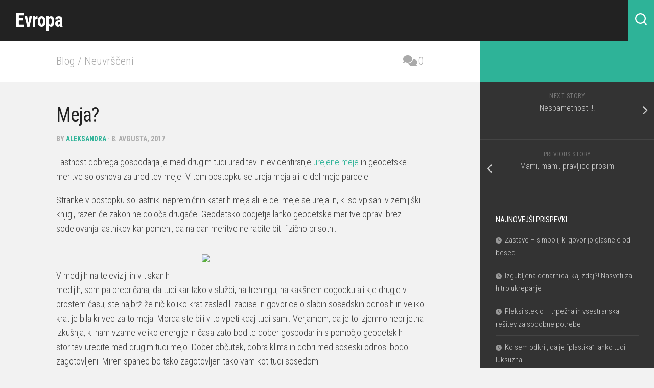

--- FILE ---
content_type: text/html; charset=UTF-8
request_url: https://evropske-volitve.si/meja/
body_size: 40057
content:
<!DOCTYPE html> 
<html class="no-js" lang="sl-SI">

<head>
	<meta charset="UTF-8">
	<meta name="viewport" content="width=device-width, initial-scale=1.0">
	<link rel="profile" href="https://gmpg.org/xfn/11">
		<link rel="pingback" href="https://evropske-volitve.si/xmlrpc.php">
		
	<title>Meja? &#8211; Evropa</title>
<meta name='robots' content='max-image-preview:large' />
	<style>img:is([sizes="auto" i], [sizes^="auto," i]) { contain-intrinsic-size: 3000px 1500px }</style>
	<script>document.documentElement.className = document.documentElement.className.replace("no-js","js");</script>
<link rel='dns-prefetch' href='//fonts.googleapis.com' />
<link rel="alternate" type="application/rss+xml" title="Evropa &raquo; Vir" href="https://evropske-volitve.si/feed/" />
<link rel="alternate" type="application/rss+xml" title="Evropa &raquo; Vir komentarjev" href="https://evropske-volitve.si/comments/feed/" />
<link rel="alternate" type="application/rss+xml" title="Evropa &raquo; Meja? Vir komentarjev" href="https://evropske-volitve.si/meja/feed/" />
<script type="text/javascript">
/* <![CDATA[ */
window._wpemojiSettings = {"baseUrl":"https:\/\/s.w.org\/images\/core\/emoji\/16.0.1\/72x72\/","ext":".png","svgUrl":"https:\/\/s.w.org\/images\/core\/emoji\/16.0.1\/svg\/","svgExt":".svg","source":{"concatemoji":"https:\/\/evropske-volitve.si\/wp-includes\/js\/wp-emoji-release.min.js?ver=6.8.3"}};
/*! This file is auto-generated */
!function(s,n){var o,i,e;function c(e){try{var t={supportTests:e,timestamp:(new Date).valueOf()};sessionStorage.setItem(o,JSON.stringify(t))}catch(e){}}function p(e,t,n){e.clearRect(0,0,e.canvas.width,e.canvas.height),e.fillText(t,0,0);var t=new Uint32Array(e.getImageData(0,0,e.canvas.width,e.canvas.height).data),a=(e.clearRect(0,0,e.canvas.width,e.canvas.height),e.fillText(n,0,0),new Uint32Array(e.getImageData(0,0,e.canvas.width,e.canvas.height).data));return t.every(function(e,t){return e===a[t]})}function u(e,t){e.clearRect(0,0,e.canvas.width,e.canvas.height),e.fillText(t,0,0);for(var n=e.getImageData(16,16,1,1),a=0;a<n.data.length;a++)if(0!==n.data[a])return!1;return!0}function f(e,t,n,a){switch(t){case"flag":return n(e,"\ud83c\udff3\ufe0f\u200d\u26a7\ufe0f","\ud83c\udff3\ufe0f\u200b\u26a7\ufe0f")?!1:!n(e,"\ud83c\udde8\ud83c\uddf6","\ud83c\udde8\u200b\ud83c\uddf6")&&!n(e,"\ud83c\udff4\udb40\udc67\udb40\udc62\udb40\udc65\udb40\udc6e\udb40\udc67\udb40\udc7f","\ud83c\udff4\u200b\udb40\udc67\u200b\udb40\udc62\u200b\udb40\udc65\u200b\udb40\udc6e\u200b\udb40\udc67\u200b\udb40\udc7f");case"emoji":return!a(e,"\ud83e\udedf")}return!1}function g(e,t,n,a){var r="undefined"!=typeof WorkerGlobalScope&&self instanceof WorkerGlobalScope?new OffscreenCanvas(300,150):s.createElement("canvas"),o=r.getContext("2d",{willReadFrequently:!0}),i=(o.textBaseline="top",o.font="600 32px Arial",{});return e.forEach(function(e){i[e]=t(o,e,n,a)}),i}function t(e){var t=s.createElement("script");t.src=e,t.defer=!0,s.head.appendChild(t)}"undefined"!=typeof Promise&&(o="wpEmojiSettingsSupports",i=["flag","emoji"],n.supports={everything:!0,everythingExceptFlag:!0},e=new Promise(function(e){s.addEventListener("DOMContentLoaded",e,{once:!0})}),new Promise(function(t){var n=function(){try{var e=JSON.parse(sessionStorage.getItem(o));if("object"==typeof e&&"number"==typeof e.timestamp&&(new Date).valueOf()<e.timestamp+604800&&"object"==typeof e.supportTests)return e.supportTests}catch(e){}return null}();if(!n){if("undefined"!=typeof Worker&&"undefined"!=typeof OffscreenCanvas&&"undefined"!=typeof URL&&URL.createObjectURL&&"undefined"!=typeof Blob)try{var e="postMessage("+g.toString()+"("+[JSON.stringify(i),f.toString(),p.toString(),u.toString()].join(",")+"));",a=new Blob([e],{type:"text/javascript"}),r=new Worker(URL.createObjectURL(a),{name:"wpTestEmojiSupports"});return void(r.onmessage=function(e){c(n=e.data),r.terminate(),t(n)})}catch(e){}c(n=g(i,f,p,u))}t(n)}).then(function(e){for(var t in e)n.supports[t]=e[t],n.supports.everything=n.supports.everything&&n.supports[t],"flag"!==t&&(n.supports.everythingExceptFlag=n.supports.everythingExceptFlag&&n.supports[t]);n.supports.everythingExceptFlag=n.supports.everythingExceptFlag&&!n.supports.flag,n.DOMReady=!1,n.readyCallback=function(){n.DOMReady=!0}}).then(function(){return e}).then(function(){var e;n.supports.everything||(n.readyCallback(),(e=n.source||{}).concatemoji?t(e.concatemoji):e.wpemoji&&e.twemoji&&(t(e.twemoji),t(e.wpemoji)))}))}((window,document),window._wpemojiSettings);
/* ]]> */
</script>
<style id='wp-emoji-styles-inline-css' type='text/css'>

	img.wp-smiley, img.emoji {
		display: inline !important;
		border: none !important;
		box-shadow: none !important;
		height: 1em !important;
		width: 1em !important;
		margin: 0 0.07em !important;
		vertical-align: -0.1em !important;
		background: none !important;
		padding: 0 !important;
	}
</style>
<link rel='stylesheet' id='wp-block-library-css' href='https://evropske-volitve.si/wp-includes/css/dist/block-library/style.min.css?ver=6.8.3' type='text/css' media='all' />
<style id='classic-theme-styles-inline-css' type='text/css'>
/*! This file is auto-generated */
.wp-block-button__link{color:#fff;background-color:#32373c;border-radius:9999px;box-shadow:none;text-decoration:none;padding:calc(.667em + 2px) calc(1.333em + 2px);font-size:1.125em}.wp-block-file__button{background:#32373c;color:#fff;text-decoration:none}
</style>
<style id='global-styles-inline-css' type='text/css'>
:root{--wp--preset--aspect-ratio--square: 1;--wp--preset--aspect-ratio--4-3: 4/3;--wp--preset--aspect-ratio--3-4: 3/4;--wp--preset--aspect-ratio--3-2: 3/2;--wp--preset--aspect-ratio--2-3: 2/3;--wp--preset--aspect-ratio--16-9: 16/9;--wp--preset--aspect-ratio--9-16: 9/16;--wp--preset--color--black: #000000;--wp--preset--color--cyan-bluish-gray: #abb8c3;--wp--preset--color--white: #ffffff;--wp--preset--color--pale-pink: #f78da7;--wp--preset--color--vivid-red: #cf2e2e;--wp--preset--color--luminous-vivid-orange: #ff6900;--wp--preset--color--luminous-vivid-amber: #fcb900;--wp--preset--color--light-green-cyan: #7bdcb5;--wp--preset--color--vivid-green-cyan: #00d084;--wp--preset--color--pale-cyan-blue: #8ed1fc;--wp--preset--color--vivid-cyan-blue: #0693e3;--wp--preset--color--vivid-purple: #9b51e0;--wp--preset--gradient--vivid-cyan-blue-to-vivid-purple: linear-gradient(135deg,rgba(6,147,227,1) 0%,rgb(155,81,224) 100%);--wp--preset--gradient--light-green-cyan-to-vivid-green-cyan: linear-gradient(135deg,rgb(122,220,180) 0%,rgb(0,208,130) 100%);--wp--preset--gradient--luminous-vivid-amber-to-luminous-vivid-orange: linear-gradient(135deg,rgba(252,185,0,1) 0%,rgba(255,105,0,1) 100%);--wp--preset--gradient--luminous-vivid-orange-to-vivid-red: linear-gradient(135deg,rgba(255,105,0,1) 0%,rgb(207,46,46) 100%);--wp--preset--gradient--very-light-gray-to-cyan-bluish-gray: linear-gradient(135deg,rgb(238,238,238) 0%,rgb(169,184,195) 100%);--wp--preset--gradient--cool-to-warm-spectrum: linear-gradient(135deg,rgb(74,234,220) 0%,rgb(151,120,209) 20%,rgb(207,42,186) 40%,rgb(238,44,130) 60%,rgb(251,105,98) 80%,rgb(254,248,76) 100%);--wp--preset--gradient--blush-light-purple: linear-gradient(135deg,rgb(255,206,236) 0%,rgb(152,150,240) 100%);--wp--preset--gradient--blush-bordeaux: linear-gradient(135deg,rgb(254,205,165) 0%,rgb(254,45,45) 50%,rgb(107,0,62) 100%);--wp--preset--gradient--luminous-dusk: linear-gradient(135deg,rgb(255,203,112) 0%,rgb(199,81,192) 50%,rgb(65,88,208) 100%);--wp--preset--gradient--pale-ocean: linear-gradient(135deg,rgb(255,245,203) 0%,rgb(182,227,212) 50%,rgb(51,167,181) 100%);--wp--preset--gradient--electric-grass: linear-gradient(135deg,rgb(202,248,128) 0%,rgb(113,206,126) 100%);--wp--preset--gradient--midnight: linear-gradient(135deg,rgb(2,3,129) 0%,rgb(40,116,252) 100%);--wp--preset--font-size--small: 13px;--wp--preset--font-size--medium: 20px;--wp--preset--font-size--large: 36px;--wp--preset--font-size--x-large: 42px;--wp--preset--spacing--20: 0.44rem;--wp--preset--spacing--30: 0.67rem;--wp--preset--spacing--40: 1rem;--wp--preset--spacing--50: 1.5rem;--wp--preset--spacing--60: 2.25rem;--wp--preset--spacing--70: 3.38rem;--wp--preset--spacing--80: 5.06rem;--wp--preset--shadow--natural: 6px 6px 9px rgba(0, 0, 0, 0.2);--wp--preset--shadow--deep: 12px 12px 50px rgba(0, 0, 0, 0.4);--wp--preset--shadow--sharp: 6px 6px 0px rgba(0, 0, 0, 0.2);--wp--preset--shadow--outlined: 6px 6px 0px -3px rgba(255, 255, 255, 1), 6px 6px rgba(0, 0, 0, 1);--wp--preset--shadow--crisp: 6px 6px 0px rgba(0, 0, 0, 1);}:where(.is-layout-flex){gap: 0.5em;}:where(.is-layout-grid){gap: 0.5em;}body .is-layout-flex{display: flex;}.is-layout-flex{flex-wrap: wrap;align-items: center;}.is-layout-flex > :is(*, div){margin: 0;}body .is-layout-grid{display: grid;}.is-layout-grid > :is(*, div){margin: 0;}:where(.wp-block-columns.is-layout-flex){gap: 2em;}:where(.wp-block-columns.is-layout-grid){gap: 2em;}:where(.wp-block-post-template.is-layout-flex){gap: 1.25em;}:where(.wp-block-post-template.is-layout-grid){gap: 1.25em;}.has-black-color{color: var(--wp--preset--color--black) !important;}.has-cyan-bluish-gray-color{color: var(--wp--preset--color--cyan-bluish-gray) !important;}.has-white-color{color: var(--wp--preset--color--white) !important;}.has-pale-pink-color{color: var(--wp--preset--color--pale-pink) !important;}.has-vivid-red-color{color: var(--wp--preset--color--vivid-red) !important;}.has-luminous-vivid-orange-color{color: var(--wp--preset--color--luminous-vivid-orange) !important;}.has-luminous-vivid-amber-color{color: var(--wp--preset--color--luminous-vivid-amber) !important;}.has-light-green-cyan-color{color: var(--wp--preset--color--light-green-cyan) !important;}.has-vivid-green-cyan-color{color: var(--wp--preset--color--vivid-green-cyan) !important;}.has-pale-cyan-blue-color{color: var(--wp--preset--color--pale-cyan-blue) !important;}.has-vivid-cyan-blue-color{color: var(--wp--preset--color--vivid-cyan-blue) !important;}.has-vivid-purple-color{color: var(--wp--preset--color--vivid-purple) !important;}.has-black-background-color{background-color: var(--wp--preset--color--black) !important;}.has-cyan-bluish-gray-background-color{background-color: var(--wp--preset--color--cyan-bluish-gray) !important;}.has-white-background-color{background-color: var(--wp--preset--color--white) !important;}.has-pale-pink-background-color{background-color: var(--wp--preset--color--pale-pink) !important;}.has-vivid-red-background-color{background-color: var(--wp--preset--color--vivid-red) !important;}.has-luminous-vivid-orange-background-color{background-color: var(--wp--preset--color--luminous-vivid-orange) !important;}.has-luminous-vivid-amber-background-color{background-color: var(--wp--preset--color--luminous-vivid-amber) !important;}.has-light-green-cyan-background-color{background-color: var(--wp--preset--color--light-green-cyan) !important;}.has-vivid-green-cyan-background-color{background-color: var(--wp--preset--color--vivid-green-cyan) !important;}.has-pale-cyan-blue-background-color{background-color: var(--wp--preset--color--pale-cyan-blue) !important;}.has-vivid-cyan-blue-background-color{background-color: var(--wp--preset--color--vivid-cyan-blue) !important;}.has-vivid-purple-background-color{background-color: var(--wp--preset--color--vivid-purple) !important;}.has-black-border-color{border-color: var(--wp--preset--color--black) !important;}.has-cyan-bluish-gray-border-color{border-color: var(--wp--preset--color--cyan-bluish-gray) !important;}.has-white-border-color{border-color: var(--wp--preset--color--white) !important;}.has-pale-pink-border-color{border-color: var(--wp--preset--color--pale-pink) !important;}.has-vivid-red-border-color{border-color: var(--wp--preset--color--vivid-red) !important;}.has-luminous-vivid-orange-border-color{border-color: var(--wp--preset--color--luminous-vivid-orange) !important;}.has-luminous-vivid-amber-border-color{border-color: var(--wp--preset--color--luminous-vivid-amber) !important;}.has-light-green-cyan-border-color{border-color: var(--wp--preset--color--light-green-cyan) !important;}.has-vivid-green-cyan-border-color{border-color: var(--wp--preset--color--vivid-green-cyan) !important;}.has-pale-cyan-blue-border-color{border-color: var(--wp--preset--color--pale-cyan-blue) !important;}.has-vivid-cyan-blue-border-color{border-color: var(--wp--preset--color--vivid-cyan-blue) !important;}.has-vivid-purple-border-color{border-color: var(--wp--preset--color--vivid-purple) !important;}.has-vivid-cyan-blue-to-vivid-purple-gradient-background{background: var(--wp--preset--gradient--vivid-cyan-blue-to-vivid-purple) !important;}.has-light-green-cyan-to-vivid-green-cyan-gradient-background{background: var(--wp--preset--gradient--light-green-cyan-to-vivid-green-cyan) !important;}.has-luminous-vivid-amber-to-luminous-vivid-orange-gradient-background{background: var(--wp--preset--gradient--luminous-vivid-amber-to-luminous-vivid-orange) !important;}.has-luminous-vivid-orange-to-vivid-red-gradient-background{background: var(--wp--preset--gradient--luminous-vivid-orange-to-vivid-red) !important;}.has-very-light-gray-to-cyan-bluish-gray-gradient-background{background: var(--wp--preset--gradient--very-light-gray-to-cyan-bluish-gray) !important;}.has-cool-to-warm-spectrum-gradient-background{background: var(--wp--preset--gradient--cool-to-warm-spectrum) !important;}.has-blush-light-purple-gradient-background{background: var(--wp--preset--gradient--blush-light-purple) !important;}.has-blush-bordeaux-gradient-background{background: var(--wp--preset--gradient--blush-bordeaux) !important;}.has-luminous-dusk-gradient-background{background: var(--wp--preset--gradient--luminous-dusk) !important;}.has-pale-ocean-gradient-background{background: var(--wp--preset--gradient--pale-ocean) !important;}.has-electric-grass-gradient-background{background: var(--wp--preset--gradient--electric-grass) !important;}.has-midnight-gradient-background{background: var(--wp--preset--gradient--midnight) !important;}.has-small-font-size{font-size: var(--wp--preset--font-size--small) !important;}.has-medium-font-size{font-size: var(--wp--preset--font-size--medium) !important;}.has-large-font-size{font-size: var(--wp--preset--font-size--large) !important;}.has-x-large-font-size{font-size: var(--wp--preset--font-size--x-large) !important;}
:where(.wp-block-post-template.is-layout-flex){gap: 1.25em;}:where(.wp-block-post-template.is-layout-grid){gap: 1.25em;}
:where(.wp-block-columns.is-layout-flex){gap: 2em;}:where(.wp-block-columns.is-layout-grid){gap: 2em;}
:root :where(.wp-block-pullquote){font-size: 1.5em;line-height: 1.6;}
</style>
<link rel='stylesheet' id='readspec-style-css' href='https://evropske-volitve.si/wp-content/themes/readspec/style.css?ver=6.8.3' type='text/css' media='all' />
<style id='readspec-style-inline-css' type='text/css'>
body { font-family: "Roboto Condensed", Arial, sans-serif; }

</style>
<link rel='stylesheet' id='readspec-responsive-css' href='https://evropske-volitve.si/wp-content/themes/readspec/responsive.css?ver=6.8.3' type='text/css' media='all' />
<link rel='stylesheet' id='readspec-font-awesome-css' href='https://evropske-volitve.si/wp-content/themes/readspec/fonts/all.min.css?ver=6.8.3' type='text/css' media='all' />
<link rel='stylesheet' id='roboto-condensed-css' href='//fonts.googleapis.com/css?family=Roboto+Condensed%3A400%2C300italic%2C300%2C400italic%2C700&#038;subset=latin%2Clatin-ext&#038;ver=6.8.3' type='text/css' media='all' />
<style id='akismet-widget-style-inline-css' type='text/css'>

			.a-stats {
				--akismet-color-mid-green: #357b49;
				--akismet-color-white: #fff;
				--akismet-color-light-grey: #f6f7f7;

				max-width: 350px;
				width: auto;
			}

			.a-stats * {
				all: unset;
				box-sizing: border-box;
			}

			.a-stats strong {
				font-weight: 600;
			}

			.a-stats a.a-stats__link,
			.a-stats a.a-stats__link:visited,
			.a-stats a.a-stats__link:active {
				background: var(--akismet-color-mid-green);
				border: none;
				box-shadow: none;
				border-radius: 8px;
				color: var(--akismet-color-white);
				cursor: pointer;
				display: block;
				font-family: -apple-system, BlinkMacSystemFont, 'Segoe UI', 'Roboto', 'Oxygen-Sans', 'Ubuntu', 'Cantarell', 'Helvetica Neue', sans-serif;
				font-weight: 500;
				padding: 12px;
				text-align: center;
				text-decoration: none;
				transition: all 0.2s ease;
			}

			/* Extra specificity to deal with TwentyTwentyOne focus style */
			.widget .a-stats a.a-stats__link:focus {
				background: var(--akismet-color-mid-green);
				color: var(--akismet-color-white);
				text-decoration: none;
			}

			.a-stats a.a-stats__link:hover {
				filter: brightness(110%);
				box-shadow: 0 4px 12px rgba(0, 0, 0, 0.06), 0 0 2px rgba(0, 0, 0, 0.16);
			}

			.a-stats .count {
				color: var(--akismet-color-white);
				display: block;
				font-size: 1.5em;
				line-height: 1.4;
				padding: 0 13px;
				white-space: nowrap;
			}
		
</style>
<script type="text/javascript" src="https://evropske-volitve.si/wp-includes/js/jquery/jquery.min.js?ver=3.7.1" id="jquery-core-js"></script>
<script type="text/javascript" src="https://evropske-volitve.si/wp-includes/js/jquery/jquery-migrate.min.js?ver=3.4.1" id="jquery-migrate-js"></script>
<script type="text/javascript" src="https://evropske-volitve.si/wp-content/themes/readspec/js/slick.min.js?ver=6.8.3" id="readspec-slick-js"></script>
<link rel="https://api.w.org/" href="https://evropske-volitve.si/wp-json/" /><link rel="alternate" title="JSON" type="application/json" href="https://evropske-volitve.si/wp-json/wp/v2/posts/376" /><link rel="EditURI" type="application/rsd+xml" title="RSD" href="https://evropske-volitve.si/xmlrpc.php?rsd" />
<meta name="generator" content="WordPress 6.8.3" />
<link rel="canonical" href="https://evropske-volitve.si/meja/" />
<link rel='shortlink' href='https://evropske-volitve.si/?p=376' />
<link rel="alternate" title="oEmbed (JSON)" type="application/json+oembed" href="https://evropske-volitve.si/wp-json/oembed/1.0/embed?url=https%3A%2F%2Fevropske-volitve.si%2Fmeja%2F" />
<link rel="alternate" title="oEmbed (XML)" type="text/xml+oembed" href="https://evropske-volitve.si/wp-json/oembed/1.0/embed?url=https%3A%2F%2Fevropske-volitve.si%2Fmeja%2F&#038;format=xml" />
<style id="kirki-inline-styles"></style></head>

<body data-rsssl=1 class="wp-singular post-template-default single single-post postid-376 single-format-standard wp-theme-readspec col-2cl full-width">


<a class="skip-link screen-reader-text" href="#page">Skip to content</a>

<div id="wrapper">

	<header id="header" class="group nav-menu-dropdown-left">

		<div id="topbar" class="group">
		
			<p class="site-title"><a href="https://evropske-volitve.si/" rel="home">Evropa</a></p>
							<p class="site-description"></p>
						
						
					
							<div class="container">
					<div class="container-inner">
						<div class="search-trap-focus">
							<button class="toggle-search">
								<svg class="svg-icon" id="svg-search" aria-hidden="true" role="img" focusable="false" xmlns="http://www.w3.org/2000/svg" width="23" height="23" viewBox="0 0 23 23"><path d="M38.710696,48.0601792 L43,52.3494831 L41.3494831,54 L37.0601792,49.710696 C35.2632422,51.1481185 32.9839107,52.0076499 30.5038249,52.0076499 C24.7027226,52.0076499 20,47.3049272 20,41.5038249 C20,35.7027226 24.7027226,31 30.5038249,31 C36.3049272,31 41.0076499,35.7027226 41.0076499,41.5038249 C41.0076499,43.9839107 40.1481185,46.2632422 38.710696,48.0601792 Z M36.3875844,47.1716785 C37.8030221,45.7026647 38.6734666,43.7048964 38.6734666,41.5038249 C38.6734666,36.9918565 35.0157934,33.3341833 30.5038249,33.3341833 C25.9918565,33.3341833 22.3341833,36.9918565 22.3341833,41.5038249 C22.3341833,46.0157934 25.9918565,49.6734666 30.5038249,49.6734666 C32.7048964,49.6734666 34.7026647,48.8030221 36.1716785,47.3875844 C36.2023931,47.347638 36.2360451,47.3092237 36.2726343,47.2726343 C36.3092237,47.2360451 36.347638,47.2023931 36.3875844,47.1716785 Z" transform="translate(-20 -31)"></path></svg>
								<svg class="svg-icon" id="svg-close" aria-hidden="true" role="img" focusable="false" xmlns="http://www.w3.org/2000/svg" width="23" height="23" viewBox="0 0 16 16"><polygon fill="" fill-rule="evenodd" points="6.852 7.649 .399 1.195 1.445 .149 7.899 6.602 14.352 .149 15.399 1.195 8.945 7.649 15.399 14.102 14.352 15.149 7.899 8.695 1.445 15.149 .399 14.102"></polygon></svg>
							</button>
							<div class="search-expand">
								<div class="search-expand-inner">
									<form method="get" class="searchform themeform" action="https://evropske-volitve.si/">
	<div>
		<input type="text" class="search" name="s" onblur="if(this.value=='')this.value='To search type and hit enter';" onfocus="if(this.value=='To search type and hit enter')this.value='';" value="To search type and hit enter" />
	</div>
</form>								</div>
							</div>
						</div>
					</div><!--/.container-inner-->
				</div><!--/.container-->
						
		</nav><!--/#topbar-->
		
				
	</header><!--/#header-->
	
	<div class="container" id="page">
		<div class="container-inner">			
			<div class="main">
				<div class="main-inner group">
<div class="content">

	<div class="page-title group">
	<div class="content-inner">
		<div class="pad group">

			<ul class="meta-single group">
			<li class="category"><a href="https://evropske-volitve.si/category/blog/" rel="category tag">Blog</a> <span>/</span> <a href="https://evropske-volitve.si/category/nekategorizirano/" rel="category tag">Neuvrščeni</a></li>
						<li class="comments"><a href="https://evropske-volitve.si/meja/#respond"><i class="fas fa-comments"></i>0</a></li>
					</ul>
		
		
		</div><!--/.pad-->
	</div><!--/.content-inner-->
</div><!--/.page-title-->
	<div class="content-inner">	
		<div class="pad group">
			
							<article class="post-376 post type-post status-publish format-standard has-post-thumbnail hentry category-blog category-nekategorizirano">	
						
						<h1 class="post-title">Meja?</h1>
						
						<div class="post-meta group">
							by <a href="https://evropske-volitve.si/author/aleksandra/" title="Prispevki od aleksandra" rel="author">aleksandra</a> &middot; 8. avgusta, 2017						</div>
						
												
						<div class="clear"></div>
						
						<div class="entry themeform">	
							<p>Lastnost dobrega gospodarja je med drugim tudi ureditev in evidentiranje <a href="http://www.dobrovita.com">urejene meje</a> in geodetske meritve so osnova za ureditev meje. V tem postopku se ureja meja ali le del meje parcele.</p>
<p>Stranke v postopku so lastniki nepremičnin katerih meja ali le del meje se ureja in, ki so vpisani v zemljiški knjigi, razen če zakon ne določa drugače. Geodetsko podjetje lahko geodetske meritve opravi brez sodelovanja lastnikov kar pomeni, da na dan meritve ne rabite biti fizično prisotni.</p>
<p><img fetchpriority="high" decoding="async" class="alignright" src="https://information-slovenia.com/storage/uploads/products/0db93b9cdb73984e7fa653be08d6c3b1.jpg" width="435" height="326" /></p>
<p>&nbsp;</p>
<p>V medijih na televiziji in v tiskanih medijih, sem pa prepričana, da tudi kar tako v službi, na treningu, na kakšnem dogodku ali kje drugje v prostem času, ste najbrž že nič koliko krat zasledili zapise in govorice o slabih sosedskih odnosih in veliko krat je bila krivec za to meja. Morda ste bili v to vpeti kdaj tudi sami. Verjamem, da je to izjemno neprijetna izkušnja, ki nam vzame veliko energije in časa zato bodite dober gospodar in s pomočjo geodetskih storitev uredite med drugim tudi mejo. Dober občutek, dobra klima in dobri med soseski odnosi bodo zagotovljeni. Miren spanec bo tako zagotovljen tako vam kot tudi sosedom.</p>
														<div class="clear"></div>				
						</div><!--/.entry-->
					
				</article><!--/.post-->				
						
			<div class="clear"></div>
			
						
						
			<div class="clear"></div>
			
						
					
			

<h4 class="heading">
	<i class="fas fa-hand-point-right"></i>You may also like...</h4>

<ul class="related-posts group">
	
		<li class="related post-hover">
		<article class="post-209 post type-post status-publish format-standard hentry category-blog tag-denar tag-denarnica tag-usnjena">

			<div class="post-thumbnail">
				<a href="https://evropske-volitve.si/denarnice-iz-usnja/">
											<img src="https://evropske-volitve.si/wp-content/themes/readspec/img/thumb-medium.png" alt="Denarnice iz usnja" />
																								</a>
			</div><!--/.post-thumbnail-->
			
			<div class="related-inner">
				
				<h4 class="post-title">
					<a href="https://evropske-volitve.si/denarnice-iz-usnja/" rel="bookmark">Denarnice iz usnja</a>
				</h4><!--/.post-title-->
				
				<div class="post-meta group">
					<p class="post-date">14. junija, 2014</p>
				</div><!--/.post-meta-->
			
			</div><!--/.related-inner-->

		</article>
	</li><!--/.related-->
		<li class="related post-hover">
		<article class="post-259 post type-post status-publish format-standard hentry category-blog">

			<div class="post-thumbnail">
				<a href="https://evropske-volitve.si/prenehanje-vozniske/">
											<img src="https://evropske-volitve.si/wp-content/themes/readspec/img/thumb-medium.png" alt="Prenehanje vozniške" />
																								</a>
			</div><!--/.post-thumbnail-->
			
			<div class="related-inner">
				
				<h4 class="post-title">
					<a href="https://evropske-volitve.si/prenehanje-vozniske/" rel="bookmark">Prenehanje vozniške</a>
				</h4><!--/.post-title-->
				
				<div class="post-meta group">
					<p class="post-date">27. novembra, 2014</p>
				</div><!--/.post-meta-->
			
			</div><!--/.related-inner-->

		</article>
	</li><!--/.related-->
		<li class="related post-hover">
		<article class="post-293 post type-post status-publish format-standard hentry category-blog">

			<div class="post-thumbnail">
				<a href="https://evropske-volitve.si/izdelava-magento-trgovine/">
											<img src="https://evropske-volitve.si/wp-content/themes/readspec/img/thumb-medium.png" alt="Izdelava magento trgovine" />
																								</a>
			</div><!--/.post-thumbnail-->
			
			<div class="related-inner">
				
				<h4 class="post-title">
					<a href="https://evropske-volitve.si/izdelava-magento-trgovine/" rel="bookmark">Izdelava magento trgovine</a>
				</h4><!--/.post-title-->
				
				<div class="post-meta group">
					<p class="post-date">13. marca, 2015</p>
				</div><!--/.post-meta-->
			
			</div><!--/.related-inner-->

		</article>
	</li><!--/.related-->
		
</ul><!--/.post-related-->

		
			
<div id="comments" class="themeform">
	
	
					<!-- comments open, no comments -->
			
		
		<div id="respond" class="comment-respond">
		<h3 id="reply-title" class="comment-reply-title">Dodaj odgovor <small><a rel="nofollow" id="cancel-comment-reply-link" href="/meja/#respond" style="display:none;">Prekliči odgovor</a></small></h3><form action="https://evropske-volitve.si/wp-comments-post.php" method="post" id="commentform" class="comment-form"><p class="comment-notes"><span id="email-notes">Vaš e-naslov ne bo objavljen.</span> <span class="required-field-message"><span class="required"> *</span> označuje zahtevana polja</span></p><p class="comment-form-comment"><label for="comment">Komentar <span class="required"> *</span></label> <textarea id="comment" name="comment" cols="45" rows="8" maxlength="65525" required="required"></textarea></p><p class="comment-form-author"><label for="author">Ime <span class="required"> *</span></label> <input id="author" name="author" type="text" value="" size="30" maxlength="245" autocomplete="name" required="required" /></p>
<p class="comment-form-email"><label for="email">E-pošta <span class="required"> *</span></label> <input id="email" name="email" type="text" value="" size="30" maxlength="100" aria-describedby="email-notes" autocomplete="email" required="required" /></p>
<p class="comment-form-url"><label for="url">Spletišče</label> <input id="url" name="url" type="text" value="" size="30" maxlength="200" autocomplete="url" /></p>
<p class="form-submit"><input name="submit" type="submit" id="submit" class="submit" value="Objavi komentar" /> <input type='hidden' name='comment_post_ID' value='376' id='comment_post_ID' />
<input type='hidden' name='comment_parent' id='comment_parent' value='0' />
</p><p style="display: none;"><input type="hidden" id="akismet_comment_nonce" name="akismet_comment_nonce" value="3e6ed9f910" /></p><p style="display: none !important;" class="akismet-fields-container" data-prefix="ak_"><label>&#916;<textarea name="ak_hp_textarea" cols="45" rows="8" maxlength="100"></textarea></label><input type="hidden" id="ak_js_1" name="ak_js" value="213"/><script>document.getElementById( "ak_js_1" ).setAttribute( "value", ( new Date() ).getTime() );</script></p></form>	</div><!-- #respond -->
	
</div><!--/#comments-->			
		</div><!--/.pad-->
	</div><!--/.content-inner-->
	
		<div id="position-subfooter"></div>
	<footer id="footer">
		
				
				
				
		<div class="container" id="footer-bottom">
			<div class="container-inner">
				
				<a id="back-to-top" href="#"><i class="fas fa-angle-up"></i></a>
				
				<div class="pad group">
					
					<div class="grid one-half">
						
												
						<div id="copyright">
															<p>Evropa &copy; 2025. All Rights Reserved.</p>
													</div><!--/#copyright-->
						
												<div id="credit">
							<p>Powered by <a href="http://wordpress.org" rel="nofollow">WordPress</a>. Theme by <a href="http://alx.media" rel="nofollow">Alx</a>.</p>
						</div><!--/#credit-->
												
					</div>
					
					<div class="grid one-half last">	
																								</div>
				
				</div><!--/.pad-->
				
			</div><!--/.container-inner-->
		</div><!--/.container-->
		
	</footer><!--/#footer-->	
</div><!--/.content-->


	<div class="sidebar s1 dark">
		
		<a class="sidebar-toggle" title="Expand Sidebar"><i class="fa icon-sidebar-toggle"></i></a>
		
		<div class="sidebar-content">
		
			<div id="profile">
															</div>
													
				<ul class="post-nav group">
		<li class="next"><a href="https://evropske-volitve.si/nespametnost/" rel="next"><i class="fas fa-chevron-right"></i><strong>Next story</strong> <span>Nespametnost !!!</span></a></li>
		<li class="previous"><a href="https://evropske-volitve.si/mami-mami-pravljico-prosim/" rel="prev"><i class="fas fa-chevron-left"></i><strong>Previous story</strong> <span>Mami, mami, pravljico prosim</span></a></li>
	</ul>
			
						
			
		<div id="recent-posts-2" class="widget widget_recent_entries">
		<h3 class="group"><span>Najnovejši prispevki</span></h3>
		<ul>
											<li>
					<a href="https://evropske-volitve.si/zastave-simboli-ki-govorijo-glasneje-od-besed/">Zastave – simboli, ki govorijo glasneje od besed</a>
									</li>
											<li>
					<a href="https://evropske-volitve.si/izgubljena-denarnica-kaj-zdaj-nasveti-za-hitro-ukrepanje/">Izgubljena denarnica, kaj zdaj?! Nasveti za hitro ukrepanje</a>
									</li>
											<li>
					<a href="https://evropske-volitve.si/pleksi-steklo-trpezna-in-vsestranska-resitev-za-sodobne-potrebe/">Pleksi steklo – trpežna in vsestranska rešitev za sodobne potrebe</a>
									</li>
											<li>
					<a href="https://evropske-volitve.si/ko-sem-odkril-da-je-plastika-lahko-tudi-luksuzna/">Ko sem odkril, da je “plastika” lahko tudi luksuzna</a>
									</li>
											<li>
					<a href="https://evropske-volitve.si/nepremicnine-v-ljubljani/">Nepremičnine v Ljubljani</a>
									</li>
											<li>
					<a href="https://evropske-volitve.si/miele-dodatna-oprema-kombinacija-elegance-in-ucinkovitosti/">Miele Dodatna Oprema: Kombinacija Elegance in Učinkovitosti</a>
									</li>
											<li>
					<a href="https://evropske-volitve.si/kronotermova-linija/">Kronotermova linija</a>
									</li>
											<li>
					<a href="https://evropske-volitve.si/kako-do-sluzbe/">Kako do službe?</a>
									</li>
											<li>
					<a href="https://evropske-volitve.si/kaksne-so-zivljenjske-navade-divjih-svinj/">Kakšne so življenjske navade divjih svinj?</a>
									</li>
											<li>
					<a href="https://evropske-volitve.si/miele-pralne-kapsule-miele/">Miele: Pralne kapsule Miele</a>
									</li>
					</ul>

		</div><div id="archives-2" class="widget widget_archive"><h3 class="group"><span>Arhivi</span></h3>
			<ul>
					<li><a href='https://evropske-volitve.si/2025/09/'>september 2025</a></li>
	<li><a href='https://evropske-volitve.si/2025/06/'>junij 2025</a></li>
	<li><a href='https://evropske-volitve.si/2025/05/'>maj 2025</a></li>
	<li><a href='https://evropske-volitve.si/2025/04/'>april 2025</a></li>
	<li><a href='https://evropske-volitve.si/2024/07/'>julij 2024</a></li>
	<li><a href='https://evropske-volitve.si/2023/12/'>december 2023</a></li>
	<li><a href='https://evropske-volitve.si/2023/02/'>februar 2023</a></li>
	<li><a href='https://evropske-volitve.si/2022/11/'>november 2022</a></li>
	<li><a href='https://evropske-volitve.si/2022/09/'>september 2022</a></li>
	<li><a href='https://evropske-volitve.si/2022/08/'>avgust 2022</a></li>
	<li><a href='https://evropske-volitve.si/2022/07/'>julij 2022</a></li>
	<li><a href='https://evropske-volitve.si/2022/06/'>junij 2022</a></li>
	<li><a href='https://evropske-volitve.si/2022/05/'>maj 2022</a></li>
	<li><a href='https://evropske-volitve.si/2022/01/'>januar 2022</a></li>
	<li><a href='https://evropske-volitve.si/2021/11/'>november 2021</a></li>
	<li><a href='https://evropske-volitve.si/2021/10/'>oktober 2021</a></li>
	<li><a href='https://evropske-volitve.si/2021/08/'>avgust 2021</a></li>
	<li><a href='https://evropske-volitve.si/2021/05/'>maj 2021</a></li>
	<li><a href='https://evropske-volitve.si/2021/04/'>april 2021</a></li>
	<li><a href='https://evropske-volitve.si/2021/03/'>marec 2021</a></li>
	<li><a href='https://evropske-volitve.si/2021/02/'>februar 2021</a></li>
	<li><a href='https://evropske-volitve.si/2020/10/'>oktober 2020</a></li>
	<li><a href='https://evropske-volitve.si/2020/09/'>september 2020</a></li>
	<li><a href='https://evropske-volitve.si/2020/08/'>avgust 2020</a></li>
	<li><a href='https://evropske-volitve.si/2020/07/'>julij 2020</a></li>
	<li><a href='https://evropske-volitve.si/2020/06/'>junij 2020</a></li>
	<li><a href='https://evropske-volitve.si/2020/02/'>februar 2020</a></li>
	<li><a href='https://evropske-volitve.si/2020/01/'>januar 2020</a></li>
	<li><a href='https://evropske-volitve.si/2019/09/'>september 2019</a></li>
	<li><a href='https://evropske-volitve.si/2019/08/'>avgust 2019</a></li>
	<li><a href='https://evropske-volitve.si/2019/07/'>julij 2019</a></li>
	<li><a href='https://evropske-volitve.si/2019/05/'>maj 2019</a></li>
	<li><a href='https://evropske-volitve.si/2019/03/'>marec 2019</a></li>
	<li><a href='https://evropske-volitve.si/2019/02/'>februar 2019</a></li>
	<li><a href='https://evropske-volitve.si/2018/12/'>december 2018</a></li>
	<li><a href='https://evropske-volitve.si/2018/11/'>november 2018</a></li>
	<li><a href='https://evropske-volitve.si/2018/10/'>oktober 2018</a></li>
	<li><a href='https://evropske-volitve.si/2018/08/'>avgust 2018</a></li>
	<li><a href='https://evropske-volitve.si/2018/07/'>julij 2018</a></li>
	<li><a href='https://evropske-volitve.si/2018/05/'>maj 2018</a></li>
	<li><a href='https://evropske-volitve.si/2018/01/'>januar 2018</a></li>
	<li><a href='https://evropske-volitve.si/2017/11/'>november 2017</a></li>
	<li><a href='https://evropske-volitve.si/2017/09/'>september 2017</a></li>
	<li><a href='https://evropske-volitve.si/2017/08/'>avgust 2017</a></li>
	<li><a href='https://evropske-volitve.si/2017/03/'>marec 2017</a></li>
	<li><a href='https://evropske-volitve.si/2017/01/'>januar 2017</a></li>
	<li><a href='https://evropske-volitve.si/2016/10/'>oktober 2016</a></li>
	<li><a href='https://evropske-volitve.si/2016/09/'>september 2016</a></li>
	<li><a href='https://evropske-volitve.si/2016/01/'>januar 2016</a></li>
	<li><a href='https://evropske-volitve.si/2015/11/'>november 2015</a></li>
	<li><a href='https://evropske-volitve.si/2015/10/'>oktober 2015</a></li>
	<li><a href='https://evropske-volitve.si/2015/08/'>avgust 2015</a></li>
	<li><a href='https://evropske-volitve.si/2015/07/'>julij 2015</a></li>
	<li><a href='https://evropske-volitve.si/2015/05/'>maj 2015</a></li>
	<li><a href='https://evropske-volitve.si/2015/04/'>april 2015</a></li>
	<li><a href='https://evropske-volitve.si/2015/03/'>marec 2015</a></li>
	<li><a href='https://evropske-volitve.si/2015/01/'>januar 2015</a></li>
	<li><a href='https://evropske-volitve.si/2014/12/'>december 2014</a></li>
	<li><a href='https://evropske-volitve.si/2014/11/'>november 2014</a></li>
	<li><a href='https://evropske-volitve.si/2014/10/'>oktober 2014</a></li>
	<li><a href='https://evropske-volitve.si/2014/08/'>avgust 2014</a></li>
	<li><a href='https://evropske-volitve.si/2014/06/'>junij 2014</a></li>
	<li><a href='https://evropske-volitve.si/2014/05/'>maj 2014</a></li>
	<li><a href='https://evropske-volitve.si/2014/04/'>april 2014</a></li>
	<li><a href='https://evropske-volitve.si/2014/03/'>marec 2014</a></li>
	<li><a href='https://evropske-volitve.si/2014/02/'>februar 2014</a></li>
	<li><a href='https://evropske-volitve.si/2014/01/'>januar 2014</a></li>
	<li><a href='https://evropske-volitve.si/2013/12/'>december 2013</a></li>
	<li><a href='https://evropske-volitve.si/2013/08/'>avgust 2013</a></li>
	<li><a href='https://evropske-volitve.si/2013/06/'>junij 2013</a></li>
			</ul>

			</div><div id="categories-2" class="widget widget_categories"><h3 class="group"><span>Kategorije</span></h3>
			<ul>
					<li class="cat-item cat-item-130"><a href="https://evropske-volitve.si/category/avtomobilizem/">Avtomobilizem</a>
</li>
	<li class="cat-item cat-item-3"><a href="https://evropske-volitve.si/category/blog/">Blog</a>
</li>
	<li class="cat-item cat-item-1"><a href="https://evropske-volitve.si/category/nekategorizirano/">Neuvrščeni</a>
</li>
			</ul>

			</div>			
		</div><!--/.sidebar-content-->
		
	</div><!--/.sidebar-->

		

				</div><!--/.main-inner-->
			</div><!--/.main-->			
		</div><!--/.container-inner-->
	</div><!--/.container-->

	<div id="position-footer"></div>
	
</div><!--/#wrapper-->

<script type="speculationrules">
{"prefetch":[{"source":"document","where":{"and":[{"href_matches":"\/*"},{"not":{"href_matches":["\/wp-*.php","\/wp-admin\/*","\/wp-content\/uploads\/*","\/wp-content\/*","\/wp-content\/plugins\/*","\/wp-content\/themes\/readspec\/*","\/*\\?(.+)"]}},{"not":{"selector_matches":"a[rel~=\"nofollow\"]"}},{"not":{"selector_matches":".no-prefetch, .no-prefetch a"}}]},"eagerness":"conservative"}]}
</script>
<script type="text/javascript" src="https://evropske-volitve.si/wp-content/themes/readspec/js/jquery.fitvids.js?ver=6.8.3" id="readspec-fitvids-js"></script>
<script type="text/javascript" src="https://evropske-volitve.si/wp-content/themes/readspec/js/scripts.js?ver=6.8.3" id="readspec-scripts-js"></script>
<script type="text/javascript" src="https://evropske-volitve.si/wp-includes/js/comment-reply.min.js?ver=6.8.3" id="comment-reply-js" async="async" data-wp-strategy="async"></script>
<script type="text/javascript" src="https://evropske-volitve.si/wp-content/themes/readspec/js/nav.js?ver=1691484669" id="readspec-nav-script-js"></script>
<script defer type="text/javascript" src="https://evropske-volitve.si/wp-content/plugins/akismet/_inc/akismet-frontend.js?ver=1744808050" id="akismet-frontend-js"></script>
	<script>
	/(trident|msie)/i.test(navigator.userAgent)&&document.getElementById&&window.addEventListener&&window.addEventListener("hashchange",function(){var t,e=location.hash.substring(1);/^[A-z0-9_-]+$/.test(e)&&(t=document.getElementById(e))&&(/^(?:a|select|input|button|textarea)$/i.test(t.tagName)||(t.tabIndex=-1),t.focus())},!1);
	</script>
	</body>
</html>